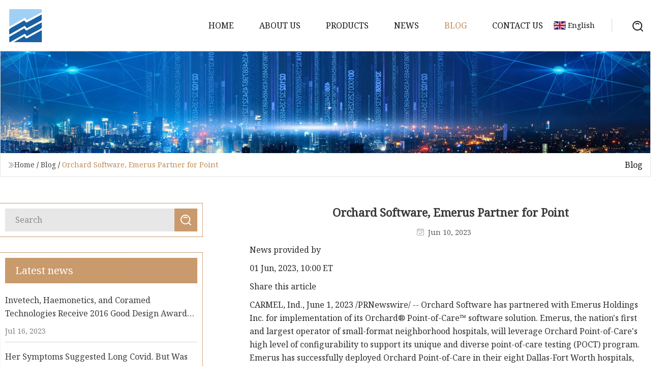

--- FILE ---
content_type: text/html; charset=utf-8
request_url: https://www.tjdqhchxsb.com/blog/orchard-software-emerus-partner-for-point
body_size: 5167
content:
<!doctype html>
<html lang="en">
<head>
<meta charset="utf-8" />
<title>Orchard Software, Emerus Partner for Point | Nanjing Coral Cove Co.,Ltd</title>
<meta name="description" content="Orchard Software, Emerus Partner for Point" />
<meta name="keywords" content="Orchard Software, Emerus Partner for Point" />
<meta name="viewport" content="width=device-width, initial-scale=1.0" />
<meta name="application-name" content="Nanjing Coral Cove Co.,Ltd" />
<meta name="twitter:card" content="summary" />
<meta name="twitter:title" content="Orchard Software, Emerus Partner for Point | Nanjing Coral Cove Co.,Ltd" />
<meta name="twitter:description" content="Orchard Software, Emerus Partner for Point" />
<meta name="twitter:image" content="https://www.tjdqhchxsb.com/uploadimg/9495037915.png" />
<meta http-equiv="X-UA-Compatible" content="IE=edge" />
<meta property="og:site_name" content="Nanjing Coral Cove Co.,Ltd" />
<meta property="og:type" content="article" />
<meta property="og:title" content="Orchard Software, Emerus Partner for Point | Nanjing Coral Cove Co.,Ltd" />
<meta property="og:description" content="Orchard Software, Emerus Partner for Point" />
<meta property="og:url" content="https://www.tjdqhchxsb.com/blog/orchard-software-emerus-partner-for-point" />
<meta property="og:image" content="https://www.tjdqhchxsb.com/uploadimg/9495037915.png" />
<link href="https://www.tjdqhchxsb.com/blog/orchard-software-emerus-partner-for-point" rel="canonical" />
<link href="https://www.tjdqhchxsb.com/uploadimg/icons9495037915.png" rel="shortcut icon" type="image/x-icon" />
<link href="https://fonts.googleapis.com" rel="preconnect" />
<link href="https://fonts.gstatic.com" rel="preconnect" crossorigin />
<link href="https://fonts.googleapis.com/css2?family=Noto+Serif&display=swap" rel="stylesheet" />
<link href="/themes/hestia/toast.css" rel="stylesheet" />
<link href="/themes/hestia/coffee/style.css" rel="stylesheet" />
<link href="/themes/hestia/coffee/page.css" rel="stylesheet" />
<link href="/themes/hestia/aos.css" rel="stylesheet" />
<script type="application/ld+json">[{"@context":"https://schema.org/","@type":"BreadcrumbList","itemListElement":[{"@type":"ListItem","name":"Home","position":1,"item":"https://www.tjdqhchxsb.com/blog/orchard-software-emerus-partner-for-point/"},{"@type":"ListItem","name":"Blog","position":2,"item":"https://www.tjdqhchxsb.com/blog"},{"@type":"ListItem","name":"Orchard Software, Emerus Partner for Point","position":3,"item":"https://www.tjdqhchxsb.com/blog/orchard-software-emerus-partner-for-point"}]},{"@context":"http://schema.org","@type":"NewsArticle","mainEntityOfPage":{"@type":"WebPage","@id":"https://www.tjdqhchxsb.com/blog/orchard-software-emerus-partner-for-point"},"headline":"Nanjing Coral Cove Co.,Ltd","image":{"@type":"ImageObject","url":"https://www.tjdqhchxsb.com"},"datePublished":"","dateModified":"","author":{"@type":"Organization","name":"Nanjing Coral Cove Co.,Ltd","url":"https://www.tjdqhchxsb.com"},"publisher":{"@type":"Organization","name":"tjdqhchxsb.com","logo":{"@type":"ImageObject","url":"https://www.tjdqhchxsb.com/uploadimg/9495037915.png"}},"description":"Orchard Software, Emerus Partner for Point"}]</script>
</head>
<body class="index">
<!-- header -->
<header>
  <div class="container">
    <a href="/" class="head-logo" title="Nanjing Coral Cove Co.,Ltd"><img src="/uploadimg/9495037915.png" width="70" height="70" alt="Nanjing Coral Cove Co.,Ltd"><span>Nanjing Coral Cove Co.,Ltd</span></a>
    <div class="menu-btn"><em></em><em></em><em></em></div>
    <div class="head-content">
      <nav class="nav"> 
        <ul>
          <li><a href="/">Home</a></li>
          <li><a href="/about-us">About us</a></li>
          <li><a href="/products">Products</a><em class="iconfont icon-xiangxia"></em>
            <ul class="submenu">
              <li><a href="/point-of-care-testing">Point of Care Testing</a></li>
              <li><a href="/teg-analyzer">TEG Analyzer</a></li>
              <li><a href="/coagulation-analyzer">Coagulation Analyzer</a></li>
              <li><a href="/covid-test">Covid Test</a></li>
              <li><a href="/protein-analyzer">Protein Analyzer</a></li>
              <li><a href="/immunoassay-analyzer">Immunoassay Analyzer</a></li>
              <li><a href="/biochemical-reagent">Biochemical Reagent</a></li>
            </ul>
          </li>
          <li><a href="/news">News</a></li>
          <li class="active"><a href="/blog">Blog</a></li>
          <li><a href="/contact-us">Contact us</a></li>
        </ul>
      </nav>
      <div class="head-search"><img src="/themes/hestia/images/search.png" width="21" height="21" alt="search"></div>
      <div class="search-input">
        <input type="text" name="" id="textsearch" placeholder="Keyword">
        <div class="search-btn" onclick="SearchProBtn()"><em class="iconfont icon-search"></em></div>
      </div>
    </div>
    <div class="languagelist">
      <div class="languagelist-title"><img src="/themes/hestia/images/language/en.png" alt="en"><span>English</span></div>
      <div class="languagelist-drop"><span class="languagelist-arrow"></span>
        <ul class="languagelist-wrap">
           <li class="languagelist-active"><a href="https://www.tjdqhchxsb.com/blog/orchard-software-emerus-partner-for-point"><img src="/themes/hestia/images/language/en.png" width="24" height="16" alt="English" title="en">English</a></li>
                                    <li>
                                    <a href="https://fr.tjdqhchxsb.com/blog/orchard-software-emerus-partner-for-point">
                                            <img src="/themes/hestia/images/language/fr.png" width="24" height="16" alt="Français" title="fr">
                                            Français
                                        </a>
                                    </li>
                                    <li>
                                    <a href="https://de.tjdqhchxsb.com/blog/orchard-software-emerus-partner-for-point">
                                            <img src="/themes/hestia/images/language/de.png" width="24" height="16" alt="Deutsch" title="de">
                                            Deutsch
                                        </a>
                                    </li>
                                    <li>
                                    <a href="https://es.tjdqhchxsb.com/blog/orchard-software-emerus-partner-for-point">
                                            <img src="/themes/hestia/images/language/es.png" width="24" height="16" alt="Español" title="es">
                                            Español
                                        </a>
                                    </li>
                                    <li>
                                        <a href="https://it.tjdqhchxsb.com/blog/orchard-software-emerus-partner-for-point">
                                            <img src="/themes/hestia/images/language/it.png" width="24" height="16" alt="Italiano" title="it">
                                            Italiano
                                        </a>
                                    </li>
                                    <li>
                                    <a href="https://pt.tjdqhchxsb.com/blog/orchard-software-emerus-partner-for-point">
                                            <img src="/themes/hestia/images/language/pt.png" width="24" height="16" alt="Português" title="pt">
                                            Português
                                        </a>
                                    </li>
                                    <li>
                                    <a href="https://ja.tjdqhchxsb.com/blog/orchard-software-emerus-partner-for-point"><img src="/themes/hestia/images/language/ja.png" width="24" height="16" alt="日本語" title="ja"> 日本語</a>
                                    </li>
                                    <li>
                                    <a href="https://ko.tjdqhchxsb.com/blog/orchard-software-emerus-partner-for-point"><img src="/themes/hestia/images/language/ko.png" width="24" height="16" alt="한국어" title="ko"> 한국어</a>
                                    </li>
                                    <li>
                                    <a href="https://ru.tjdqhchxsb.com/blog/orchard-software-emerus-partner-for-point"><img src="/themes/hestia/images/language/ru.png" width="24" height="16" alt="Русский" title="ru"> Русский</a>
                                    </li>
        </ul>
      </div>
    </div>
  </div>
</header>
<!-- header -->
<!-- main -->
<main>
  <section class="news-banner">
    <div class="news-banner-content"><img src="/themes/hestia/images/inner-banner.webp" class="news-banner-img" alt="banner">
      <div class="container news-banner-crumbs">
        <div><em class="iconfont icon-jiantou1"></em><a href="/" class="news-banner-crumbs-title">Home</a> / <a href="/blog" class="news-banner-crumbs-title">Blog</a> / <span class="news-banner-crumbs-present">Orchard Software, Emerus Partner for Point</span></div>
        <div class="news-banner-crumbs-right"><span>Blog</span></div>
      </div>
    </div>
  </section>
  <section class="news-bottom news-details">
    <div class="container">
      <div class="news-content">
        <div class="news-left" data-aos="fade-right" data-aos-duration="800">
          <div class="news-left-top">
            <input type="text" name="" id="textsearch" placeholder="Search">
            <div class="news-search-btn" onclick="SearchProBtn()"><img src="/themes/hestia/images/page-search.webp" alt="pageSearch"></div>
          </div>
          <div class="news-left-bottom">
            <div class="news-left-bottom-title">Latest news</div>
            <div> <a href="/news/invetech-haemonetics-and-coramed-technologies-receive-2016-good-design-award-for-development-of-the-teg-6s" class="news-left-b-item">
              <div class="news-left-b-item-r">
                <div><p>Invetech, Haemonetics, and Coramed Technologies Receive 2016 Good Design Award® for Development of the TEG® 6s</p><span>Jul 16, 2023</span></div>
              </div>
             </a> <a href="/news/her-symptoms-suggested-long-covid-but-was-that-too-obvious" class="news-left-b-item">
              <div class="news-left-b-item-r">
                <div><p>Her Symptoms Suggested Long Covid. But Was That Too Obvious?</p><span>May 03, 2023</span></div>
              </div>
             </a> <a href="/news/lysosomal" class="news-left-b-item">
              <div class="news-left-b-item-r">
                <div><p>Lysosomal</p><span>Apr 13, 2023</span></div>
              </div>
             </a> <a href="/news/biochemical-reagents-market-2023-unveiling-future-growth-explores-new-trends-and-forecasts" class="news-left-b-item">
              <div class="news-left-b-item-r">
                <div><p>Biochemical Reagents Market 2023 Unveiling Future Growth, Explores New Trends and Forecasts</p><span>Mar 16, 2023</span></div>
              </div>
             </a> <a href="/news/us-fda-approves-cue-healths-at" class="news-left-b-item">
              <div class="news-left-b-item-r">
                <div><p>US FDA approves Cue Health’s at</p><span>Apr 27, 2023</span></div>
              </div>
             </a>            </div>
          </div>
        </div>
        <div class="news-details-right" data-aos="fade-left" data-aos-duration="800">
          <h1 class="news-details-theme">Orchard Software, Emerus Partner for Point</h1>
          <div class="news-details-data"><span><img src="/themes/hestia/images/news-details-icon1.webp" alt="Jun 10, 2023">Jun 10, 2023</span></div>
          <p>News provided by</p><p>01 Jun, 2023, 10:00 ET</p><p>Share this article</p><p>CARMEL, Ind., June 1, 2023 /PRNewswire/ --  Orchard Software has partnered with Emerus Holdings Inc. for implementation of its Orchard® Point-of-Care™ software solution. Emerus, the nation's first and largest operator of small-format neighborhood hospitals, will leverage Orchard Point-of-Care's high level of configurability to support its unique and diverse point-of-care testing (POCT) program. Emerus has successfully deployed Orchard Point-of-Care in their eight Dallas-Fort Worth hospitals, with plans to continue implementation in the remaining testing hospitals in San Antonio, El Paso, Oklahoma City, Pittsburgh and Milwaukee. With Orchard Point-of-Care, Emerus can standardize POCT activities, employ POCT tools for diverse workflows, and ensure data privacy and connectivity for their proactive patient care model.</p><p>Emerus chose to partner with Orchard after a thorough laboratory information system (LIS) search. "As we grow our network of neighborhood hospitals, we need a robust LIS that is scalable and sustainable for our unique needs," said Shannon Gabrysch, Vice President of Support Services. "Orchard's customer-friendly software streamlines laboratory services with increased efficiency, enhanced reporting, and built-in quality control functions that enable us to improve patient outcomes."</p><p>"We are excited to work with Emerus and be a part of their innovative, proactive patient care services," said Billie Whitehurst, CEO of Orchard Software. "With Orchard Point-of-Care, Emerus can continue to grow its services and achieve its mission of providing quality care to the communities that need it most."</p><p>About Orchard Software CorporationOrchard Software Corporation is a leader in the laboratory information system industry and offers a variety of solutions. Orchard serves more than 2,000 laboratories across the country, helping them improve efficiency, reduce errors, and enhance integration. Orchard's cloud-based solutions are installed in physician groups and clinics, hospitals, independent reference labs, student health centers, veterinary labs, public health organizations, universities, and retail facilities. For more information regarding Orchard Software Corporation, visit www.orchardsoft.com.</p><p>Orchard Software Corporation701 Congressional Blvd | Suite 360, Carmel | IN 46032</p><p>About EmerusEmerus is a nationally recognized, innovative leader in the delivery of emergency, inpatient, and diagnostic medical healthcare. Emerus, the nation's first and largest operator of small-format neighborhood hospitals, has incorporated a new paradigm into patient care that has significantly improved access to health care for thousands of people, many of whom live in underserved areas where high-quality patient-centric services are needed most. Emerus works with leading health systems across the nation to put more care and best-in-class provider services into the communities they serve.</p><p>Media Contact:Steve Hurwitz, Vice President of Marketing (800) 856-1948 | [email protected]</p><p>SOURCE Orchard Software Corporation</p><strong>Orchard Software Corporation</strong>
          <div class="sharewrap"></div>
          <div class="details-right-bottom">
            <div class="details-right-bottom-page">
              <a href="/blog/helicobacter-pylori-diagnostics-market-to-reach-9268-million-globally-by-2032-at-53-cagr-allied-market-research">Previous: Helicobacter Pylori Diagnostics Market to Reach $926.8 Million, Globally, by 2032 at 5.3% CAGR: Allied Market Research</a>
              <a href="/blog/research-report-on-point-of-care-poc-lipid-test-market-projected-to-gain-significant-value-by-2031">Next: Research Report on Point Of Care (PoC) Lipid Test Market Projected to Gain Significant Value by 2031</a>
            </div>
            <div class="product-describe">Send inquiry</div>
            <div class="details-right-bottom-inqurey">
              <div class="details-b-inquiry-input">
                <input type="hidden" id="in-domain" value="tjdqhchxsb.com">
                <input type="text" name="" id="in-name" placeholder="Your Name:">
                <input type="text" name="" id="in-email" placeholder="Your Email:">
              </div>
              <div class="details-b-inquiry-text">
                <textarea name="" id="in-content" placeholder="Content*:"></textarea>
              </div>
            </div>
            <div class="product-describe-sub" onclick="SendInquiry()">Send</div>
          </div>
        </div>
      </div>
    </div>
  </section>
</main>
 
<!-- main -->
<!-- footer -->
<footer class="footer">
  <div class="container footer-top">
    <div class="footer-content footer-left" data-aos="fade-up" data-aos-duration="900">
      <p class="footer-item-title">Quick navigation</p>
      <span class="wrie"></span>
      <ul>
        <li><a href="/"><em class="iconfont icon-jinrujiantou"></em>Home</a></li>
        <li><a href="/about-us"><em class="iconfont icon-jinrujiantou"></em>About us</a></li>
        <li><a href="/products"><em class="iconfont icon-jinrujiantou"></em>Products</a></li>
        <li><a href="/news"><em class="iconfont icon-jinrujiantou"></em>News</a></li>
        <li><a href="/blog"><em class="iconfont icon-jinrujiantou"></em>Blog</a></li>
        <li><a href="/contact-us"><em class="iconfont icon-jinrujiantou"></em>Contact us</a></li>
        <li><a href="/sitemap.xml"><em class="iconfont icon-jinrujiantou"></em>Sitemap</a></li>
      </ul>
    </div>
    <div class="footer-content footer-center" data-aos="fade-up" data-aos-duration="1000">
      <p class="footer-item-title">Product</p>
      <span class="wrie"></span>
      <div class="footer-center-content">
        <ul class="footer-center-content-left">
          <li><a href="/point-of-care-testing"><em class="iconfont icon-jinrujiantou"></em>Point of Care Testing</a></li>
          <li><a href="/teg-analyzer"><em class="iconfont icon-jinrujiantou"></em>TEG Analyzer</a></li>
          <li><a href="/coagulation-analyzer"><em class="iconfont icon-jinrujiantou"></em>Coagulation Analyzer</a></li>
          <li><a href="/covid-test"><em class="iconfont icon-jinrujiantou"></em>Covid Test</a></li>
          <li><a href="/protein-analyzer"><em class="iconfont icon-jinrujiantou"></em>Protein Analyzer</a></li>
          <li><a href="/immunoassay-analyzer"><em class="iconfont icon-jinrujiantou"></em>Immunoassay Analyzer</a></li>
          <li><a href="/biochemical-reagent"><em class="iconfont icon-jinrujiantou"></em>Biochemical Reagent</a></li>
        </ul>
      </div>
    </div>
    <div class="footer-content footer-right" data-aos="fade-up" data-aos-duration="1100">
      <p class="footer-item-title">Partner company</p>
      <span class="wrie"></span>
      <ul>
<li><a href="https://www.ableagriculture.com/" target="_blank">Others Equipment</a></li><li><a href="https://www.jsjyln.com/" target="_blank">Cold Storage Insulated Doors</a></li><li><a href="https://www.jude-steelsheet.com/stainless-steel/stainless-steel-plate-and-sheet/316l-stainless-steel-plate.html" target="_blank">316L Stainless Steel Plate suppliers</a></li><li><a href="https://www.chinaeaglestar.com/fuel-dispenser/diesel-petrol-pump.html" target="_blank">Diesel Petrol Pump price</a></li><li><a href="https://www.gdcontainerhouse.com/flat-pack-container-house/easy-assembly-flatpack-container-offices.html" target="_blank">easy assembly flatpack container offices factory</a></li><li><a href="https://www.vansecm.com/" target="_blank">Articulating Boom Lift</a></li><li><a href="https://www.waterromembrane.com/water-treatment-system/reverse-osmosis-ro-system/ro-membrane-1000-lph.html" target="_blank">Ro Membrane 1000 Lph factory</a></li><li><a href="https://www.dxforgingpress.com/forging-machine/cold-forging-machine/metal-forging-press.html" target="_blank">wholesale Metal Forging Press</a></li>      </ul>
    </div>
  </div>
  <div class="container footer-bottom">
    <ul>
      <li><a href="/products" rel="nofollow" title="facebook"><em class="iconfont icon-facebook"></em></a></li>
      <li><a href="/products" rel="nofollow" title="twitter"><em class="iconfont icon-twitter-fill"></em></a></li>
      <li><a href="/products" rel="nofollow" title="pinterest"><em class="iconfont icon-pinterestpinterest30"></em></a></li>
      <li><a href="/products" rel="nofollow" title="linkedin"><em class="iconfont icon-linkedin"></em></a></li>
      <li><a href="/products" rel="nofollow" title="TikTok"><em class="iconfont icon-icon_TikTok"></em></a></li>
      <li><a href="/products" rel="nofollow" title="youtube"><em class="iconfont icon-youtube"></em></a></li>
    </ul>
    <p>Copyright &copy; tjdqhchxsb.com, all rights reserved.&nbsp;&nbsp;<a href="/privacy-policy">Privacy Policy</a></p>
    <p>E-mail: <a href="mail:tina@tjdqhchxsb.com" target="_blank"><span class="__cf_email__" data-cfemail="d8acb1b6b998acb2bca9b0bbb0a0abbaf6bbb7b5">[email&#160;protected]</span></a></p>
  </div>
  <div class="gotop"><span>TOP</span></div>
</footer>
<!-- footer -->
 
<!-- script --> 
<script data-cfasync="false" src="/cdn-cgi/scripts/5c5dd728/cloudflare-static/email-decode.min.js"></script><script src="/themes/hestia/js/jq.3.6.1.js"></script>
<script src="/themes/hestia/js/aos.js"></script>
<script src="/themes/hestia/js/share.js"></script>
<script src="/themes/hestia/js/lazyload.js"></script>
<script src="/themes/hestia/js/totast.js"></script>
<script src="/themes/hestia/js/axios.min.js"></script>
<script src="/themes/hestia/js/sub.js"></script>
<script src="/themes/hestia/js/head.js"></script>
<script type="text/javascript" src="//info.53hu.net/traffic.js?id=08a984h6ak"></script>
<script defer src="https://static.cloudflareinsights.com/beacon.min.js/vcd15cbe7772f49c399c6a5babf22c1241717689176015" integrity="sha512-ZpsOmlRQV6y907TI0dKBHq9Md29nnaEIPlkf84rnaERnq6zvWvPUqr2ft8M1aS28oN72PdrCzSjY4U6VaAw1EQ==" data-cf-beacon='{"version":"2024.11.0","token":"4c9422d4854b4befb9b50cf25d3cecc6","r":1,"server_timing":{"name":{"cfCacheStatus":true,"cfEdge":true,"cfExtPri":true,"cfL4":true,"cfOrigin":true,"cfSpeedBrain":true},"location_startswith":null}}' crossorigin="anonymous"></script>
</body>
</html>


--- FILE ---
content_type: application/javascript
request_url: https://www.tjdqhchxsb.com/themes/hestia/js/share.js
body_size: 532
content:
"use strict";
var shareJs = (function () {
  var t = 0 < $(".sharewrap").length;

  function a(t) {
    var e = "";
    return ($("meta").each(function () {
      $(this).attr("property") === "og:".concat(t) && (e = $(this).attr("content"))
    }), e)
  }
  t || document.writeln('<div class="sharewrap"><div class="share-item facebook" data-type="facebook" title="Facebook"></div><div class="share-item twitter" data-type="twitter" title="Twitter"></div><div class="share-item linkedin" data-type="linkedin" title="Linkedin"></div><div class="share-item pinterest" data-type="pinterest" title="Pinterest"></div><div id="A_1" class="share-item mail" data-type="mail" title="Email"></div><div class="share-item print" data-type="print" title="Print"></div></div>'), $(function () {
    t && $(".sharewrap").html('<div class="share-item facebook" data-type="facebook" title="Facebook"></div><div class="share-item twitter" data-type="twitter" title="Twitter"></div><div class="share-item linkedin" data-type="linkedin" title="Linkedin"></div><div class="share-item pinterest" data-type="pinterest" title="Pinterest"></div><div id="A_1" class="share-item mail" data-type="mail" title="Email"></div><div class="share-item print" data-type="print" title="Print"></div>'), 0 === $("#A_9").length && $(".share-item.mail").remove(), $(".share-item").on("click", function () {
      var t, e = window.location.href,
        i = $(this).data("type");
      "mail" === i ? ((t = $("#A_9").attr("href")), window.open(t)) : "print" === i ? window.print() : ((t = (function (t, e) {
        var i;
        switch (t) {
          case "facebook":
            i = "https://www.facebook.com/sharer/sharer.php?kid_directed_site=0&u=".concat(e.url);
            break;
          case "twitter":
            i = "https://twitter.com/intent/tweet?text=".concat(e.title, "&url=").concat(e.url, "&via=").concat(e.origin);
            break;
          case "linkedin":
            i = "http://www.linkedin.com/shareArticle?mini=true&title=".concat(e.title, "&url=").concat(e.url, "&summary=").concat(e.description, "&source=").concat(e.source);
            break;
          case "pinterest":
            i = "http://www.pinterest.com/pin/create/button/?url=".concat(e.url, "&media=").concat(e.image, "&description=").concat(e.description)
        }
        return i
      })(i, {
        url: e,
        origin: location.origin,
        title: a("title") || document.title || "",
        source: a("site_name") || document.title || "",
        description: a("description") || "",
        image: a("image") || ""
      })), (i = (window.screen.availHeight - 30 - 600) / 2), (e = (window.screen.availWidth - 10 - 800) / 2), window.open(t, "newwindow", "height=".concat(600, ",width=").concat(800, ",top=").concat(i, ",left=").concat(e, ",resizable=yes,location=no,status=no")))
    })
  })
})();

--- FILE ---
content_type: application/javascript
request_url: https://www.tjdqhchxsb.com/jk23cp0w7g0qw968a52o?c=x7q88m5u
body_size: -93
content:
var id = "5d48225c9f84876225c60207191ee607";
        
